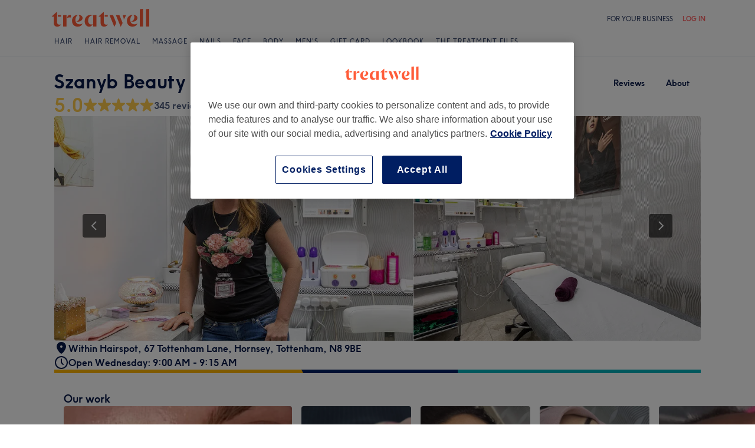

--- FILE ---
content_type: text/javascript; charset=UTF-8
request_url: https://www.treatwell.co.uk/nmp/asset/vendors~BrowsePage~HomePage~NearMePage~QuestionPage~TreatmentPage~TreatmentTypePage~VenuePage~VenueTypePage-50677d.js
body_size: 16942
content:
(window.webpackJsonp=window.webpackJsonp||[]).push([[0],{1091:function(e,t,r){"use strict";r.d(t,"a",(function(){return p}));var n=r(1),a=r(0),o=r(4),c={image:"LazyImage-module_image__1XBWH",loaded:"LazyImage-module_loaded__woKr7"};function i(e,t){var r=Object.keys(e);if(Object.getOwnPropertySymbols){var n=Object.getOwnPropertySymbols(e);t&&(n=n.filter((function(t){return Object.getOwnPropertyDescriptor(e,t).enumerable}))),r.push.apply(r,n)}return r}function l(e,t,r){return t in e?Object.defineProperty(e,t,{value:r,enumerable:!0,configurable:!0,writable:!0}):e[t]=r,e}function u(e,t){return function(e){if(Array.isArray(e))return e}(e)||function(e,t){if("undefined"==typeof Symbol||!(Symbol.iterator in Object(e)))return;var r=[],n=!0,a=!1,o=void 0;try{for(var c,i=e[Symbol.iterator]();!(n=(c=i.next()).done)&&(r.push(c.value),!t||r.length!==t);n=!0);}catch(l){a=!0,o=l}finally{try{n||null==i.return||i.return()}finally{if(a)throw o}}return r}(e,t)||function(e,t){if(!e)return;if("string"==typeof e)return s(e,t);var r=Object.prototype.toString.call(e).slice(8,-1);"Object"===r&&e.constructor&&(r=e.constructor.name);if("Map"===r||"Set"===r)return Array.from(e);if("Arguments"===r||/^(?:Ui|I)nt(?:8|16|32)(?:Clamped)?Array$/.test(r))return s(e,t)}(e,t)||function(){throw new TypeError("Invalid attempt to destructure non-iterable instance.\nIn order to be iterable, non-array objects must have a [Symbol.iterator]() method.")}()}function s(e,t){(null==t||t>e.length)&&(t=e.length);for(var r=0,n=new Array(t);r<t;r++)n[r]=e[r];return n}function f(e,t){if(null==e)return{};var r,n,a=function(e,t){if(null==e)return{};var r,n,a={},o=Object.keys(e);for(n=0;n<o.length;n++)r=o[n],t.indexOf(r)>=0||(a[r]=e[r]);return a}(e,t);if(Object.getOwnPropertySymbols){var o=Object.getOwnPropertySymbols(e);for(n=0;n<o.length;n++)r=o[n],t.indexOf(r)>=0||Object.prototype.propertyIsEnumerable.call(e,r)&&(a[r]=e[r])}return a}function p(e){var t,r,s=e.rootMargin,p=void 0===s?"50px":s,b=e.scrollMargin,v=e.threshold,y=e.src,O=e.srcSet,h=e.className,d=f(e,["rootMargin","scrollMargin","threshold","src","srcSet","className"]),g=a.useRef(void 0),m=a.useRef(new Map),j=a.useRef(null),w=u(a.useState(!1),2),P=w[0],z=w[1],_=u(a.useState(!1),2),x=_[0],S=_[1];function M(e){e.forEach((function(e){var t,r=e.target;if(m.current&&m.current.has(r)){var n=m.current.get(r);n&&(e.isIntersecting||e.intersectionRatio>0)&&(null===(t=g.current)||void 0===t||t.unobserve(e.target),m.current.delete(r),n())}}))}function A(){S(!0)}return t=j,r=function(){z(!0)},a.useEffect((function(){var e,n=t.current;if(n){var a=(void 0===g.current&&(g.current=new IntersectionObserver(M,{rootMargin:p,scrollMargin:b,threshold:v})),g);m.current.set(n,r),null===(e=a.current)||void 0===e||e.observe(n)}return function(){var e;n&&(m.current.delete(n),null===(e=g.current)||void 0===e||e.unobserve(n))}}),[r,t]),a.useEffect((function(){var e=j.current;return e&&e.addEventListener("load",A),function(){e&&e.removeEventListener("load",A)}}),[]),n.a.jsx("img",function(e){for(var t=1;t<arguments.length;t++){var r=null!=arguments[t]?arguments[t]:{};t%2?i(Object(r),!0).forEach((function(t){l(e,t,r[t])})):Object.getOwnPropertyDescriptors?Object.defineProperties(e,Object.getOwnPropertyDescriptors(r)):i(Object(r)).forEach((function(t){Object.defineProperty(e,t,Object.getOwnPropertyDescriptor(r,t))}))}return e}({ref:j,src:P?y:void 0,srcSet:P?O:void 0,className:Object(o.a)(h,c.image,l({},c.loaded,x))},d))}},1417:function(e,t,r){"use strict";r.d(t,"a",(function(){return i}));var n=r(1),a=r(4),o=r(43),c={root:"Chip-module_root__mM_YY",primary:"Chip-module_primary__1aOwp",outlined:"Chip-module_outlined__2zM3c",filled:"Chip-module_filled__ouvkT",success:"Chip-module_success__xgbX6",info:"Chip-module_info__32q3G",default:"Chip-module_default__2FsOy",pilled:"Chip-module_pilled__35oPO",rounded:"Chip-module_rounded__DpCE2"},i=function(e){var t=e.text,r=e.className,i=e.textStyle,l=void 0===i?"caption":i,u=e.color,s=void 0===u?"default":u,f=e.variant,p=void 0===f?"outlined":f,b=e.style,v=void 0===b?"pilled":b;return n.a.jsx("div",{className:Object(a.a)(c.root,c[s],c[p],c[v],r),children:n.a.jsx(o.a,{type:l,children:t})})}},153:function(e,t,r){"use strict";r.d(t,"a",(function(){return s}));var n=r(1),a=r(27);function o(e,t){var r=Object.keys(e);if(Object.getOwnPropertySymbols){var n=Object.getOwnPropertySymbols(e);t&&(n=n.filter((function(t){return Object.getOwnPropertyDescriptor(e,t).enumerable}))),r.push.apply(r,n)}return r}function c(e){for(var t=1;t<arguments.length;t++){var r=null!=arguments[t]?arguments[t]:{};t%2?o(Object(r),!0).forEach((function(t){i(e,t,r[t])})):Object.getOwnPropertyDescriptors?Object.defineProperties(e,Object.getOwnPropertyDescriptors(r)):o(Object(r)).forEach((function(t){Object.defineProperty(e,t,Object.getOwnPropertyDescriptor(r,t))}))}return e}function i(e,t,r){return t in e?Object.defineProperty(e,t,{value:r,enumerable:!0,configurable:!0,writable:!0}):e[t]=r,e}function l(e,t){if(null==e)return{};var r,n,a=function(e,t){if(null==e)return{};var r,n,a={},o=Object.keys(e);for(n=0;n<o.length;n++)r=o[n],t.indexOf(r)>=0||(a[r]=e[r]);return a}(e,t);if(Object.getOwnPropertySymbols){var o=Object.getOwnPropertySymbols(e);for(n=0;n<o.length;n++)r=o[n],t.indexOf(r)>=0||Object.prototype.propertyIsEnumerable.call(e,r)&&(a[r]=e[r])}return a}var u={16:["M7.5 11a2.5 2.5 0 010 5 2.5 2.5 0 010-5zm0 2a.5.5 0 100 1 .5.5 0 000-1zM10.106.553l1.788.894-2.575 5.15 5.251-2.5.86 1.806-7.5 3.571a26.457 26.457 0 01-1.762.746c-.355.135-.7.257-1.032.363C4.296 10.849 3.584 11 3 11v-.05A2.501 2.501 0 010 8.5a2.5 2.5 0 015 0l-.002.02a24.695 24.695 0 001.401-.551L10.106.553zM2.5 8a.5.5 0 100 1 .5.5 0 000-1z"],24:["M11 16a3 3 0 110 6 3 3 0 010-6zm0 2a1 1 0 100 2 1 1 0 000-2zm4.106-15.447l1.788.894-3.658 7.316 7.317-3.657.894 1.788-10 5a34.665 34.665 0 01-2.326 1.034c-.468.188-.924.357-1.36.502-.985.328-1.831.527-2.533.564L5 16a3 3 0 112.992-2.777l.387-.151a32.69 32.69 0 001.88-.824l4.847-9.695zM5 12a1 1 0 100 2 1 1 0 000-2z"]},s=function(e){var t=e.size,r=e.className,o=l(e,["size","className"]),i=u[t].map((function(e,t){return n.a.jsx("path",{d:e,fillRule:"evenodd"},String(t))}));return n.a.jsx(a.a,c(c({as:"svg",height:t,width:t,viewBox:"0 0 ".concat(t," ").concat(t),className:r,xmlns:"http://www.w3.org/2000/svg","aria-hidden":"true",preserveAspectRatio:"xMidYMid meet",fill:"currentColor"},o),{},{children:i}))};s.displayName="IconHair"},162:function(e,t,r){"use strict";r.d(t,"a",(function(){return s}));var n=r(1),a=r(27);function o(e,t){var r=Object.keys(e);if(Object.getOwnPropertySymbols){var n=Object.getOwnPropertySymbols(e);t&&(n=n.filter((function(t){return Object.getOwnPropertyDescriptor(e,t).enumerable}))),r.push.apply(r,n)}return r}function c(e){for(var t=1;t<arguments.length;t++){var r=null!=arguments[t]?arguments[t]:{};t%2?o(Object(r),!0).forEach((function(t){i(e,t,r[t])})):Object.getOwnPropertyDescriptors?Object.defineProperties(e,Object.getOwnPropertyDescriptors(r)):o(Object(r)).forEach((function(t){Object.defineProperty(e,t,Object.getOwnPropertyDescriptor(r,t))}))}return e}function i(e,t,r){return t in e?Object.defineProperty(e,t,{value:r,enumerable:!0,configurable:!0,writable:!0}):e[t]=r,e}function l(e,t){if(null==e)return{};var r,n,a=function(e,t){if(null==e)return{};var r,n,a={},o=Object.keys(e);for(n=0;n<o.length;n++)r=o[n],t.indexOf(r)>=0||(a[r]=e[r]);return a}(e,t);if(Object.getOwnPropertySymbols){var o=Object.getOwnPropertySymbols(e);for(n=0;n<o.length;n++)r=o[n],t.indexOf(r)>=0||Object.prototype.propertyIsEnumerable.call(e,r)&&(a[r]=e[r])}return a}var u={16:["M11.402.568l1.7 3.55a2.701 2.701 0 01-.887 3.38l.002.012c.092.625.282 1.23.563 1.794l.147.278c.363.644.542 1.509.57 2.611l.003.307v1h-1.586c-.576 0-1.131.206-1.566.577l-.14.13-.559.558c-.47.47-1.109.735-1.774.735a2.377 2.377 0 01-1.661-.677l-.128-.135-.464-.53a1.928 1.928 0 00-1.267-.65l-.184-.008H2.5v-1c0-1.146.148-2.053.478-2.737l.095-.18a6 6 0 00.656-1.762l.054-.31.009-.064a2.721 2.721 0 01-.963-3.024l.056-.154.064-.15L4.593.578l1.814.842-.569 1.224 1.56 1.142c.225.164.44.341.642.53.2-.189.414-.366.638-.53l1.517-1.11-.597-1.245 1.804-.864zM8.038 7.347l-.018.016a3.147 3.147 0 01-2.313.765l-.086.396a8 8 0 01-.806 2.041c-.107.19-.19.469-.245.836l-.016.118.067.007c.89.102 1.722.507 2.353 1.15l.154.165.463.53a.377.377 0 00.284.129.509.509 0 00.299-.097l.06-.052.559-.558a4.414 4.414 0 012.427-1.238l.226-.031-.016-.123a2.827 2.827 0 00-.193-.734l-.052-.102a8 8 0 01-.806-2.041l-.084-.391a3.147 3.147 0 01-2.257-.786zM6.218 5.4l-1.239-.906-.216.466a.72.72 0 00.34.951l.09.037.407.132c.398.13.83.03 1.13-.247-.161-.158-.332-.3-.512-.433zm4.856-.889l-1.215.89c-.18.131-.351.274-.511.429.268.251.641.357 1.002.283l.127-.033.406-.132a.7.7 0 00.45-.882l-.035-.086-.224-.469z"],24:["M16.936.649l2.084 5.556a3.44 3.44 0 01-2.053 4.444l-.18.059-.13.039A5.144 5.144 0 0112 9.863a5.143 5.143 0 01-3.21 1.1l-.302 1.208a8 8 0 01-1.395 2.905l-.226.283c-.417.5-.696 1.305-.81 2.421l-.02.223.127.004A6.12 6.12 0 0110 19.596l.207.197.914.914a1 1 0 00.576.284l.131.009h.344a1 1 0 00.608-.206l.099-.087.914-.914a6.121 6.121 0 014.043-1.786l.126-.004-.02-.223c-.103-1.023-.346-1.786-.708-2.29l-.101-.131a8 8 0 01-1.387-2.419c.4-.03.798-.096 1.192-.196l.295-.082.129-.039.214-.068.145-.053c.194.477.45.926.76 1.338l.187.236c.86 1.03 1.284 2.553 1.328 4.564L20 19v1h-1.879a4.121 4.121 0 00-2.744 1.047l-.17.16-.914.914a3 3 0 01-1.923.873l-.198.006h-.344a3 3 0 01-1.976-.743l-.145-.136-.914-.914a4.122 4.122 0 00-2.68-1.2L5.878 20H4v-1c0-2.068.377-3.65 1.185-4.737l.147-.187a6 6 0 001.135-2.1l.08-.29.28-1.12a3.44 3.44 0 01-1.92-4.142l.034-.11.04-.109L7.063.649l1.872.702-.944 2.518 1.128.846a35.822 35.822 0 012.881 2.407 35.198 35.198 0 012.302-1.965l.728-.555.976-.733-.943-2.518L16.936.65zM7.92 6.315l-.66-.495-.407 1.087a1.44 1.44 0 00.804 1.839l.13.046.13.039a3.144 3.144 0 002.594-.361 33.437 33.437 0 00-2.59-2.155zm8.819-.495l-.66.495c-.898.674-1.763 1.393-2.59 2.153.705.452 1.57.606 2.398.415l.196-.052.13-.039A1.44 1.44 0 0017.178 7l-.03-.092-.409-1.087z"]},s=function(e){var t=e.size,r=e.className,o=l(e,["size","className"]),i=u[t].map((function(e,t){return n.a.jsx("path",{d:e,fillRule:"evenodd"},String(t))}));return n.a.jsx(a.a,c(c({as:"svg",height:t,width:t,viewBox:"0 0 ".concat(t," ").concat(t),className:r,xmlns:"http://www.w3.org/2000/svg","aria-hidden":"true",preserveAspectRatio:"xMidYMid meet",fill:"currentColor"},o),{},{children:i}))};s.displayName="IconBody"},163:function(e,t,r){"use strict";r.d(t,"a",(function(){return s}));var n=r(1),a=r(27);function o(e,t){var r=Object.keys(e);if(Object.getOwnPropertySymbols){var n=Object.getOwnPropertySymbols(e);t&&(n=n.filter((function(t){return Object.getOwnPropertyDescriptor(e,t).enumerable}))),r.push.apply(r,n)}return r}function c(e){for(var t=1;t<arguments.length;t++){var r=null!=arguments[t]?arguments[t]:{};t%2?o(Object(r),!0).forEach((function(t){i(e,t,r[t])})):Object.getOwnPropertyDescriptors?Object.defineProperties(e,Object.getOwnPropertyDescriptors(r)):o(Object(r)).forEach((function(t){Object.defineProperty(e,t,Object.getOwnPropertyDescriptor(r,t))}))}return e}function i(e,t,r){return t in e?Object.defineProperty(e,t,{value:r,enumerable:!0,configurable:!0,writable:!0}):e[t]=r,e}function l(e,t){if(null==e)return{};var r,n,a=function(e,t){if(null==e)return{};var r,n,a={},o=Object.keys(e);for(n=0;n<o.length;n++)r=o[n],t.indexOf(r)>=0||(a[r]=e[r]);return a}(e,t);if(Object.getOwnPropertySymbols){var o=Object.getOwnPropertySymbols(e);for(n=0;n<o.length;n++)r=o[n],t.indexOf(r)>=0||Object.prototype.propertyIsEnumerable.call(e,r)&&(a[r]=e[r])}return a}var u={16:["M1 1c2.307 0 3.977.99 4.833 2.904l.095.225.143.356-2.855 7.75a.569.569 0 00.467.761L3.75 13H7a2 2 0 01-1.85 1.995L5 15H3.75a2.568 2.568 0 01-2.464-3.297l.053-.16 2.58-7.004-.005-.013c-.512-.982-1.366-1.473-2.69-1.522L1 3V1zm11.72 4.375l1.56 1.25C13.562 7.525 12.61 8 11.5 8c-1.036 0-1.934-.414-2.634-1.201l-.147-.174 1.562-1.25c.347.434.729.625 1.219.625.436 0 .786-.15 1.102-.489l.117-.136zM11.5 1c1.659 0 3.066.76 4.158 2.205l.161.222-1.638 1.146C13.427 3.496 12.558 3 11.5 3c-.992 0-1.818.436-2.538 1.378l-.143.195-1.638-1.146C8.294 1.837 9.758 1 11.5 1z"],24:["M2 2.5c3.307 0 5.642 1.49 6.829 4.374l.107.275.116.309-3.19 11.163a1 1 0 001.04 1.271l.118-.016 2.075-.415 1.22.488a.823.823 0 001.04-.396.677.677 0 00-.216-.857l-.086-.052-.5-.25.894-1.788.5.25a2.677 2.677 0 011.197 3.591 2.823 2.823 0 01-3.401 1.42l-.171-.061-.668-.268-1.491.3c-.391.077-.792.077-1.181-.002L6 21.78a3 3 0 01-2.104-3.538l.044-.17L6.944 7.554l-.067-.157c-.86-1.888-2.35-2.827-4.612-2.894L2 4.5v-2zm16.912 5.455l1.676 1.09c-1.04 1.602-2.427 2.455-4.088 2.455-1.582 0-2.915-.774-3.937-2.231l-.151-.224 1.676-1.09C14.781 9.02 15.561 9.5 16.5 9.5c.88 0 1.621-.422 2.28-1.352l.132-.193zM16.5 2.5c2.433 0 4.493 1.073 6.114 3.154l.192.255-1.612 1.182C19.909 5.34 18.369 4.5 16.5 4.5c-1.785 0-3.268.765-4.517 2.358l-.177.233-1.612-1.182C11.842 3.66 13.969 2.5 16.5 2.5z"]},s=function(e){var t=e.size,r=e.className,o=l(e,["size","className"]),i=u[t].map((function(e,t){return n.a.jsx("path",{d:e,fillRule:"evenodd"},String(t))}));return n.a.jsx(a.a,c(c({as:"svg",height:t,width:t,viewBox:"0 0 ".concat(t," ").concat(t),className:r,xmlns:"http://www.w3.org/2000/svg","aria-hidden":"true",preserveAspectRatio:"xMidYMid meet",fill:"currentColor"},o),{},{children:i}))};s.displayName="IconFace"},164:function(e,t,r){"use strict";r.d(t,"a",(function(){return s}));var n=r(1),a=r(27);function o(e,t){var r=Object.keys(e);if(Object.getOwnPropertySymbols){var n=Object.getOwnPropertySymbols(e);t&&(n=n.filter((function(t){return Object.getOwnPropertyDescriptor(e,t).enumerable}))),r.push.apply(r,n)}return r}function c(e){for(var t=1;t<arguments.length;t++){var r=null!=arguments[t]?arguments[t]:{};t%2?o(Object(r),!0).forEach((function(t){i(e,t,r[t])})):Object.getOwnPropertyDescriptors?Object.defineProperties(e,Object.getOwnPropertyDescriptors(r)):o(Object(r)).forEach((function(t){Object.defineProperty(e,t,Object.getOwnPropertyDescriptor(r,t))}))}return e}function i(e,t,r){return t in e?Object.defineProperty(e,t,{value:r,enumerable:!0,configurable:!0,writable:!0}):e[t]=r,e}function l(e,t){if(null==e)return{};var r,n,a=function(e,t){if(null==e)return{};var r,n,a={},o=Object.keys(e);for(n=0;n<o.length;n++)r=o[n],t.indexOf(r)>=0||(a[r]=e[r]);return a}(e,t);if(Object.getOwnPropertySymbols){var o=Object.getOwnPropertySymbols(e);for(n=0;n<o.length;n++)r=o[n],t.indexOf(r)>=0||Object.prototype.propertyIsEnumerable.call(e,r)&&(a[r]=e[r])}return a}var u={16:["M12.743 8.3l2.082 2.915a2.951 2.951 0 01-.314 3.803 2.5 2.5 0 01-3.536 0 2.951 2.951 0 01-.315-3.803L12.743 8.3zM14 2a2.829 2.829 0 010 4l-8 8a2.828 2.828 0 11-4-4l8-8a2.828 2.828 0 014 0zm-1.258 9.74l-.454.638a.951.951 0 00.101 1.225.5.5 0 00.707 0 .951.951 0 00.168-1.119l-.066-.106-.456-.638zM8 6.828l-4.586 4.586a.828.828 0 001.087 1.246l.085-.074L8 9.172V6.828zm3.5-3.488l-.086.074L10 4.828v2.344l2.586-2.586a.828.828 0 00-1.087-1.246z"],24:["M21.5 2.5a3.536 3.536 0 010 5l-14 14a3.536 3.536 0 01-5-5l14-14a3.536 3.536 0 015 0zM19 11.343l2.749 4.14a3.901 3.901 0 01-.492 4.917 3.192 3.192 0 01-4.514 0 3.901 3.901 0 01-.492-4.916L19 11.344zm-6-2.516l-9.086 9.087a1.536 1.536 0 002.069 2.266l.103-.094 6.913-6.914V8.826zm6 6.132l-1.082 1.63c-.5.755-.4 1.757.24 2.397.465.465 1.22.465 1.685 0a1.901 1.901 0 00.322-2.26l-.083-.136L19 14.96zm-.983-11.14l-.103.095L15 6.827v4.345l5.087-5.086a1.535 1.535 0 00-2.069-2.266z"]},s=function(e){var t=e.size,r=e.className,o=l(e,["size","className"]),i=u[t].map((function(e,t){return n.a.jsx("path",{d:e,fillRule:"evenodd"},String(t))}));return n.a.jsx(a.a,c(c({as:"svg",height:t,width:t,viewBox:"0 0 ".concat(t," ").concat(t),className:r,xmlns:"http://www.w3.org/2000/svg","aria-hidden":"true",preserveAspectRatio:"xMidYMid meet",fill:"currentColor"},o),{},{children:i}))};s.displayName="IconHairRemoval"},165:function(e,t,r){"use strict";r.d(t,"a",(function(){return s}));var n=r(1),a=r(27);function o(e,t){var r=Object.keys(e);if(Object.getOwnPropertySymbols){var n=Object.getOwnPropertySymbols(e);t&&(n=n.filter((function(t){return Object.getOwnPropertyDescriptor(e,t).enumerable}))),r.push.apply(r,n)}return r}function c(e){for(var t=1;t<arguments.length;t++){var r=null!=arguments[t]?arguments[t]:{};t%2?o(Object(r),!0).forEach((function(t){i(e,t,r[t])})):Object.getOwnPropertyDescriptors?Object.defineProperties(e,Object.getOwnPropertyDescriptors(r)):o(Object(r)).forEach((function(t){Object.defineProperty(e,t,Object.getOwnPropertyDescriptor(r,t))}))}return e}function i(e,t,r){return t in e?Object.defineProperty(e,t,{value:r,enumerable:!0,configurable:!0,writable:!0}):e[t]=r,e}function l(e,t){if(null==e)return{};var r,n,a=function(e,t){if(null==e)return{};var r,n,a={},o=Object.keys(e);for(n=0;n<o.length;n++)r=o[n],t.indexOf(r)>=0||(a[r]=e[r]);return a}(e,t);if(Object.getOwnPropertySymbols){var o=Object.getOwnPropertySymbols(e);for(n=0;n<o.length;n++)r=o[n],t.indexOf(r)>=0||Object.prototype.propertyIsEnumerable.call(e,r)&&(a[r]=e[r])}return a}var u={16:["M9 0a1 1 0 01.993.883L10 1v5h1V2a1 1 0 01.883-.993L12 1a1 1 0 01.993.883L13 2v4c.35 0 .687.06 1 .17V4a1 1 0 112 0v9a3 3 0 01-2.824 2.995L13 16h-1v-2h1a1 1 0 00.993-.883L14 13V9a1 1 0 00-.883-.993L13 8H8a1 1 0 00-.993.883L7 9v3.22l-2.958-.592L8.414 16H5.585l-4.124-4.125a1.5 1.5 0 011.211-2.553l.143.021L5 9.78V2a1 1 0 012 0v4.17c.26-.091.536-.148.824-.165L8 6V1a1 1 0 011-1z"],24:["M13.5 0a2.5 2.5 0 012.461 2.06 2.5 2.5 0 013 2 2.5 2.5 0 013.033 2.276L22 6.5V20a4 4 0 01-3.8 3.995L18 24v-2a2 2 0 001.994-1.85L20 20V6.5a.5.5 0 00-.992-.09L19 6.5V12h-2V4.5a.5.5 0 00-.992-.09L16 4.5V12h-2V2.5a.5.5 0 00-.992-.09L13 2.5V12h-2V4.5a.5.5 0 00-.992-.09L10 4.5V17H8.213L5.17 15.098a.778.778 0 00-.962.11.54.54 0 00-.084.655l.053.075L10.966 24H8.35l-5.705-6.774a2.54 2.54 0 01.147-3.433 2.778 2.778 0 013.27-.488l.166.097L8 14.508 8 4.5a2.5 2.5 0 012.336-2.495L10.5 2c.186 0 .367.02.54.059A2.497 2.497 0 0113.5 0z"]},s=function(e){var t=e.size,r=e.className,o=l(e,["size","className"]),i=u[t].map((function(e,t){return n.a.jsx("path",{d:e,fillRule:"evenodd"},String(t))}));return n.a.jsx(a.a,c(c({as:"svg",height:t,width:t,viewBox:"0 0 ".concat(t," ").concat(t),className:r,xmlns:"http://www.w3.org/2000/svg","aria-hidden":"true",preserveAspectRatio:"xMidYMid meet",fill:"currentColor"},o),{},{children:i}))};s.displayName="IconMassage"},166:function(e,t,r){"use strict";r.d(t,"a",(function(){return s}));var n=r(1),a=r(27);function o(e,t){var r=Object.keys(e);if(Object.getOwnPropertySymbols){var n=Object.getOwnPropertySymbols(e);t&&(n=n.filter((function(t){return Object.getOwnPropertyDescriptor(e,t).enumerable}))),r.push.apply(r,n)}return r}function c(e){for(var t=1;t<arguments.length;t++){var r=null!=arguments[t]?arguments[t]:{};t%2?o(Object(r),!0).forEach((function(t){i(e,t,r[t])})):Object.getOwnPropertyDescriptors?Object.defineProperties(e,Object.getOwnPropertyDescriptors(r)):o(Object(r)).forEach((function(t){Object.defineProperty(e,t,Object.getOwnPropertyDescriptor(r,t))}))}return e}function i(e,t,r){return t in e?Object.defineProperty(e,t,{value:r,enumerable:!0,configurable:!0,writable:!0}):e[t]=r,e}function l(e,t){if(null==e)return{};var r,n,a=function(e,t){if(null==e)return{};var r,n,a={},o=Object.keys(e);for(n=0;n<o.length;n++)r=o[n],t.indexOf(r)>=0||(a[r]=e[r]);return a}(e,t);if(Object.getOwnPropertySymbols){var o=Object.getOwnPropertySymbols(e);for(n=0;n<o.length;n++)r=o[n],t.indexOf(r)>=0||Object.prototype.propertyIsEnumerable.call(e,r)&&(a[r]=e[r])}return a}var u={16:["M10.667 1.5A3.833 3.833 0 0114.5 5.333v5.334a3.833 3.833 0 01-3.833 3.833H5.333A3.833 3.833 0 011.5 10.667V5.333A3.833 3.833 0 015.333 1.5h5.334zm-5.334 1A2.833 2.833 0 002.5 5.333v5.334A2.833 2.833 0 005.333 13.5h5.334a2.833 2.833 0 002.833-2.833V5.333A2.833 2.833 0 0010.667 2.5H5.333zm3.934 1a.9.9 0 01.9.9v1.433H11.6a.9.9 0 01.9.9v2.534a.9.9 0 01-.9.9h-1.433V11.6a.9.9 0 01-.9.9H6.733a.9.9 0 01-.9-.9v-1.433H4.4a.9.9 0 01-.9-.9V6.733a.9.9 0 01.9-.9h1.433V4.4a.9.9 0 01.9-.9h2.534zM6.833 5.934a.9.9 0 01-.9.899H4.5v2.334h1.434a.9.9 0 01.899.9V11.5h2.334v-1.434a.9.9 0 01.9-.899H11.5V6.833h-1.434a.9.9 0 01-.899-.9V4.5H6.833v1.434z"],24:["M16 2.25A5.75 5.75 0 0121.75 8v8A5.75 5.75 0 0116 21.75H8A5.75 5.75 0 012.25 16V8A5.75 5.75 0 018 2.25h8zm-8 1.5A4.25 4.25 0 003.75 8v8A4.25 4.25 0 008 20.25h8A4.25 4.25 0 0020.25 16V8A4.25 4.25 0 0016 3.75H8zm5.9 1.5c.746 0 1.35.604 1.35 1.35v2.15h2.15c.746 0 1.35.604 1.35 1.35v3.8a1.35 1.35 0 01-1.35 1.35h-2.15v2.15a1.35 1.35 0 01-1.35 1.35h-3.8a1.35 1.35 0 01-1.35-1.35v-2.15H6.6a1.35 1.35 0 01-1.35-1.35v-3.8c0-.746.604-1.35 1.35-1.35h2.15V6.6c0-.746.604-1.35 1.35-1.35h3.8zM10.25 8.9a1.35 1.35 0 01-1.35 1.35H6.75v3.5H8.9c.746 0 1.35.604 1.35 1.35v2.15h3.5V15.1c0-.746.604-1.35 1.35-1.35h2.15v-3.5H15.1a1.35 1.35 0 01-1.35-1.35V6.75h-3.5V8.9z"]},s=function(e){var t=e.size,r=e.className,o=l(e,["size","className"]),i=u[t].map((function(e,t){return n.a.jsx("path",{d:e,fillRule:"evenodd"},String(t))}));return n.a.jsx(a.a,c(c({as:"svg",height:t,width:t,viewBox:"0 0 ".concat(t," ").concat(t),className:r,xmlns:"http://www.w3.org/2000/svg","aria-hidden":"true",preserveAspectRatio:"xMidYMid meet",fill:"currentColor"},o),{},{children:i}))};s.displayName="IconMedicalDental"},167:function(e,t,r){"use strict";r.d(t,"a",(function(){return s}));var n=r(1),a=r(27);function o(e,t){var r=Object.keys(e);if(Object.getOwnPropertySymbols){var n=Object.getOwnPropertySymbols(e);t&&(n=n.filter((function(t){return Object.getOwnPropertyDescriptor(e,t).enumerable}))),r.push.apply(r,n)}return r}function c(e){for(var t=1;t<arguments.length;t++){var r=null!=arguments[t]?arguments[t]:{};t%2?o(Object(r),!0).forEach((function(t){i(e,t,r[t])})):Object.getOwnPropertyDescriptors?Object.defineProperties(e,Object.getOwnPropertyDescriptors(r)):o(Object(r)).forEach((function(t){Object.defineProperty(e,t,Object.getOwnPropertyDescriptor(r,t))}))}return e}function i(e,t,r){return t in e?Object.defineProperty(e,t,{value:r,enumerable:!0,configurable:!0,writable:!0}):e[t]=r,e}function l(e,t){if(null==e)return{};var r,n,a=function(e,t){if(null==e)return{};var r,n,a={},o=Object.keys(e);for(n=0;n<o.length;n++)r=o[n],t.indexOf(r)>=0||(a[r]=e[r]);return a}(e,t);if(Object.getOwnPropertySymbols){var o=Object.getOwnPropertySymbols(e);for(n=0;n<o.length;n++)r=o[n],t.indexOf(r)>=0||Object.prototype.propertyIsEnumerable.call(e,r)&&(a[r]=e[r])}return a}var u={16:["M3 8v2H2v4h6v-4H7V8h1a2 2 0 012 2v6H0v-6a2 2 0 012-2h1zm10.5-8A2.5 2.5 0 0116 2.5v11a2.5 2.5 0 01-5 0v-11A2.5 2.5 0 0113.5 0zm0 2a.5.5 0 00-.492.41L13 2.5v11a.5.5 0 00.992.09L14 13.5v-11a.5.5 0 00-.5-.5zM6 0a2 2 0 012 2v5H6v6H4V7H2V2a2 2 0 012-2h2zm0 2H4v3h2V2z"],24:["M9 1a2 2 0 012 2v7H9v5.275l.328.103c1.08.334 1.852.51 2.673.582L12 14a1 1 0 00-.883-.993L11 13h-1v-2h1a3 3 0 013 3v9H2v-9a3 3 0 013-3h1v2H5a1 1 0 00-.993.883L4 14l.001.033c.97.069 1.841.25 2.999.598V10H5V3a2 2 0 012-2h2zm10 0a3 3 0 013 3v16a3 3 0 11-6 0V4a3 3 0 013-3zM4 16.04V21h8v-3.033c-.97-.069-1.841-.25-2.998-.598L9 20H7v-3.276l-.328-.102c-1.08-.334-1.85-.51-2.672-.582zM19 3a1 1 0 00-.993.883L18 4v16a1 1 0 001.993.117L20 20V4a1 1 0 00-1-1zM9 3H7v5h2V3z"]},s=function(e){var t=e.size,r=e.className,o=l(e,["size","className"]),i=u[t].map((function(e,t){return n.a.jsx("path",{d:e,fillRule:"evenodd"},String(t))}));return n.a.jsx(a.a,c(c({as:"svg",height:t,width:t,viewBox:"0 0 ".concat(t," ").concat(t),className:r,xmlns:"http://www.w3.org/2000/svg","aria-hidden":"true",preserveAspectRatio:"xMidYMid meet",fill:"currentColor"},o),{},{children:i}))};s.displayName="IconNails"},172:function(e,t,r){"use strict";r.d(t,"a",(function(){return s}));var n=r(1),a=r(27);function o(e,t){var r=Object.keys(e);if(Object.getOwnPropertySymbols){var n=Object.getOwnPropertySymbols(e);t&&(n=n.filter((function(t){return Object.getOwnPropertyDescriptor(e,t).enumerable}))),r.push.apply(r,n)}return r}function c(e){for(var t=1;t<arguments.length;t++){var r=null!=arguments[t]?arguments[t]:{};t%2?o(Object(r),!0).forEach((function(t){i(e,t,r[t])})):Object.getOwnPropertyDescriptors?Object.defineProperties(e,Object.getOwnPropertyDescriptors(r)):o(Object(r)).forEach((function(t){Object.defineProperty(e,t,Object.getOwnPropertyDescriptor(r,t))}))}return e}function i(e,t,r){return t in e?Object.defineProperty(e,t,{value:r,enumerable:!0,configurable:!0,writable:!0}):e[t]=r,e}function l(e,t){if(null==e)return{};var r,n,a=function(e,t){if(null==e)return{};var r,n,a={},o=Object.keys(e);for(n=0;n<o.length;n++)r=o[n],t.indexOf(r)>=0||(a[r]=e[r]);return a}(e,t);if(Object.getOwnPropertySymbols){var o=Object.getOwnPropertySymbols(e);for(n=0;n<o.length;n++)r=o[n],t.indexOf(r)>=0||Object.prototype.propertyIsEnumerable.call(e,r)&&(a[r]=e[r])}return a}var u={16:["M1.115.709a.685.685 0 00-.408.417.612.612 0 00.004.436c.038.116.145.233.91 1.003l.867.872-.057.133a.672.672 0 00.302.865c.154.082.437.079.6-.005.16-.083 1.014-.937 1.097-1.097.084-.163.087-.446.005-.6a.672.672 0 00-.865-.302l-.133.057-.872-.868C1.741.8 1.685.75 1.548.709a.632.632 0 00-.433 0m4.312 2.622c-.071.033-.436.381-1.084 1.033-.822.827-.984 1.003-1.023 1.109a.716.716 0 00.026.514c.07.153 7.019 7.104 7.187 7.189.157.079.42.083.574.01.058-.028.218-.159.354-.29l.248-.24.598.597.597.597-.197.207c-.254.265-.315.383-.315.61 0 .265.124.466.368.595a.697.697 0 00.6-.013c.149-.089 1.843-1.788 1.91-1.916.071-.135.067-.432-.008-.573a.637.637 0 00-.595-.368c-.227 0-.345.061-.61.315l-.207.197-.597-.597-.597-.598.254-.262c.302-.311.358-.424.337-.682a.554.554 0 00-.081-.273c-.038-.058-1.65-1.686-3.584-3.618C7.087 4.381 6.038 3.35 5.968 3.321a.842.842 0 00-.541.01m3.26 4.516l2.967 2.967-.414.413-.414.413-2.973-2.973L4.88 5.694l.406-.407c.224-.224.413-.407.42-.407.008 0 1.349 1.335 2.981 2.967"],24:["M7.853 5.191a1 1 0 011.414 0l10.33 10.332a1 1 0 010 1.414l-.623.623 1.811 1.81.508-.507a1 1 0 011.414 1.414l-1.13 1.13a.987.987 0 01-.17.17l-1.13 1.13a1 1 0 01-1.414-1.414l.507-.508-1.81-1.811-.607.607a1 1 0 01-1.414 0L5.21 9.251a1 1 0 010-1.415l2.644-2.645zm-.524 3.352l8.917 8.917.6-.6.007-.007.008-.01.616-.613L8.56 7.313l-1.23 1.23zm-6.036-7.25a1 1 0 011.414 0l2.456 2.456a.999.999 0 011.304 1.508l-1.21 1.21a1 1 0 01-1.508-1.304L1.293 2.707a1 1 0 010-1.414z"]},s=function(e){var t=e.size,r=e.className,o=l(e,["size","className"]),i=u[t].map((function(e,t){return n.a.jsx("path",{d:e,fillRule:"evenodd"},String(t))}));return n.a.jsx(a.a,c(c({as:"svg",height:t,width:t,viewBox:"0 0 ".concat(t," ").concat(t),className:r,xmlns:"http://www.w3.org/2000/svg","aria-hidden":"true",preserveAspectRatio:"xMidYMid meet",fill:"currentColor"},o),{},{children:i}))};s.displayName="IconSyringe"},173:function(e,t,r){"use strict";r.d(t,"a",(function(){return s}));var n=r(1),a=r(27);function o(e,t){var r=Object.keys(e);if(Object.getOwnPropertySymbols){var n=Object.getOwnPropertySymbols(e);t&&(n=n.filter((function(t){return Object.getOwnPropertyDescriptor(e,t).enumerable}))),r.push.apply(r,n)}return r}function c(e){for(var t=1;t<arguments.length;t++){var r=null!=arguments[t]?arguments[t]:{};t%2?o(Object(r),!0).forEach((function(t){i(e,t,r[t])})):Object.getOwnPropertyDescriptors?Object.defineProperties(e,Object.getOwnPropertyDescriptors(r)):o(Object(r)).forEach((function(t){Object.defineProperty(e,t,Object.getOwnPropertyDescriptor(r,t))}))}return e}function i(e,t,r){return t in e?Object.defineProperty(e,t,{value:r,enumerable:!0,configurable:!0,writable:!0}):e[t]=r,e}function l(e,t){if(null==e)return{};var r,n,a=function(e,t){if(null==e)return{};var r,n,a={},o=Object.keys(e);for(n=0;n<o.length;n++)r=o[n],t.indexOf(r)>=0||(a[r]=e[r]);return a}(e,t);if(Object.getOwnPropertySymbols){var o=Object.getOwnPropertySymbols(e);for(n=0;n<o.length;n++)r=o[n],t.indexOf(r)>=0||Object.prototype.propertyIsEnumerable.call(e,r)&&(a[r]=e[r])}return a}var u={16:["M5.53 9.834a.5.5 0 00-.53.468l-.08 1.309a.5.5 0 00.123.36l2.081 2.36a.5.5 0 00.75-.662l-1.943-2.203L6 10.364a.501.501 0 00-.468-.53zm5.885-6.268a.5.5 0 00-.624.103l-.058.083-.001.001-.003.005-.01.02-.043.074-.155.266c-.13.223-.305.523-.491.833-.187.31-.382.628-.55.887-.083.129-.157.24-.219.327-.03.044-.059.08-.08.107l-.025.03-.01.012c-.136.135-.31.192-.552.174-.256-.018-.556-.12-.86-.271A5.638 5.638 0 016.72 5.56L6.66 5.51l-.015-.012-.003-.003-.063-.046a.5.5 0 00-.758.502l.552 3.51a.502.502 0 00.207.33l2.3 1.617a.499.499 0 00.586-.008l2.667-2a.5.5 0 00-.6-.8L9.159 10.38 7.33 9.096 6.99 6.95c.096.055.197.112.3.163.36.179.792.34 1.232.372.453.033.94-.074 1.33-.464.13-.129.305-.388.468-.64.176-.272.378-.6.567-.915.189-.315.367-.62.498-.845.066-.112.119-.206.156-.271l.044-.075.012-.02.003-.006h.001a.5.5 0 00-.187-.683zm-8.958-1.73a.5.5 0 00-.456.54c.021.246.033.49.042.735.01.242.018.49.034.726.03.466.096.96.31 1.387.127.256.353.487.566.674.222.195.477.38.712.538.237.158.462.293.627.39l.2.112.055.03.016.01.005.002a.5.5 0 00.471-.882l-.002-.002-.012-.006-.049-.027-.182-.103a10.9 10.9 0 01-.572-.355 6.068 6.068 0 01-.61-.46c-.188-.164-.293-.291-.331-.369-.12-.239-.178-.563-.207-1.005-.015-.218-.022-.447-.032-.698-.009-.247-.02-.512-.044-.783a.5.5 0 00-.54-.455zm5.235.087a1.834 1.834 0 10-2.594 2.593 1.834 1.834 0 002.594-2.593zm-1.886.706a.834.834 0 111.178 1.18.834.834 0 01-1.178-1.18z"],24:["M8.297 14.751a.75.75 0 00-.796.701l-.123 1.963a.75.75 0 00.187.543l3.123 3.538a.75.75 0 001.124-.992l-2.916-3.306.102-1.65a.75.75 0 00-.7-.797zm8.825-9.402a.75.75 0 00-1.023.28l-.002.001-.004.007-.017.03-.063.11c-.055.095-.134.234-.232.4-.194.335-.458.784-.737 1.249-.28.466-.571.943-.822 1.331-.126.194-.239.36-.332.491a4.152 4.152 0 01-.155.205c-.008.01-.014.014-.015.016-.204.204-.467.29-.83.264-.384-.028-.832-.18-1.288-.407a8.459 8.459 0 01-1.166-.715 8.967 8.967 0 01-.354-.27l-.093-.075-.022-.02-.004-.004-.094-.068a.75.75 0 00-1.138.753l.83 5.264c.032.2.143.379.308.496l3.449 2.426a.75.75 0 00.882-.013l4-3a.75.75 0 10-.9-1.2l-3.562 2.673-2.746-1.931-.505-3.214c.143.082.292.164.447.241.54.268 1.188.512 1.849.56.68.049 1.41-.113 1.997-.698.192-.193.457-.581.702-.96.264-.408.566-.902.848-1.374.284-.472.551-.928.747-1.266l.237-.405.064-.114.018-.029.004-.008v-.003l.036-.068a.75.75 0 00-.314-.955zM3.686 2.752a.752.752 0 00-.684.813c.032.368.049.733.063 1.101.013.362.026.736.05 1.09.047.699.144 1.438.464 2.08.192.383.53.731.85 1.01.334.294.718.57 1.07.807a17.974 17.974 0 001.239.754l.084.046.023.013.007.004h.002a.75.75 0 00.706-1.322l-.001-.001-.004-.002-.018-.01-.073-.04a14.983 14.983 0 01-1.13-.69 9.1 9.1 0 01-.917-.687c-.28-.246-.438-.437-.496-.553-.18-.359-.266-.845-.31-1.509-.022-.326-.033-.67-.047-1.046a24.286 24.286 0 00-.067-1.174.751.751 0 00-.811-.684zm7.851.132A2.75 2.75 0 107.65 6.773a2.75 2.75 0 003.888-3.889zM8.71 3.944a1.25 1.25 0 111.768 1.768A1.25 1.25 0 018.71 3.945z"]},s=function(e){var t=e.size,r=e.className,o=l(e,["size","className"]),i=u[t].map((function(e,t){return n.a.jsx("path",{d:e,fillRule:"evenodd"},String(t))}));return n.a.jsx(a.a,c(c({as:"svg",height:t,width:t,viewBox:"0 0 ".concat(t," ").concat(t),className:r,xmlns:"http://www.w3.org/2000/svg","aria-hidden":"true",preserveAspectRatio:"xMidYMid meet",fill:"currentColor"},o),{},{children:i}))};s.displayName="IconDance"},174:function(e,t,r){"use strict";r.d(t,"a",(function(){return s}));var n=r(1),a=r(27);function o(e,t){var r=Object.keys(e);if(Object.getOwnPropertySymbols){var n=Object.getOwnPropertySymbols(e);t&&(n=n.filter((function(t){return Object.getOwnPropertyDescriptor(e,t).enumerable}))),r.push.apply(r,n)}return r}function c(e){for(var t=1;t<arguments.length;t++){var r=null!=arguments[t]?arguments[t]:{};t%2?o(Object(r),!0).forEach((function(t){i(e,t,r[t])})):Object.getOwnPropertyDescriptors?Object.defineProperties(e,Object.getOwnPropertyDescriptors(r)):o(Object(r)).forEach((function(t){Object.defineProperty(e,t,Object.getOwnPropertyDescriptor(r,t))}))}return e}function i(e,t,r){return t in e?Object.defineProperty(e,t,{value:r,enumerable:!0,configurable:!0,writable:!0}):e[t]=r,e}function l(e,t){if(null==e)return{};var r,n,a=function(e,t){if(null==e)return{};var r,n,a={},o=Object.keys(e);for(n=0;n<o.length;n++)r=o[n],t.indexOf(r)>=0||(a[r]=e[r]);return a}(e,t);if(Object.getOwnPropertySymbols){var o=Object.getOwnPropertySymbols(e);for(n=0;n<o.length;n++)r=o[n],t.indexOf(r)>=0||Object.prototype.propertyIsEnumerable.call(e,r)&&(a[r]=e[r])}return a}var u={16:["M6.182 3.775a.5.5 0 01.645-.046l1.877 1.38.007.005.01.007c.012.01.022.022.033.032l.031.029 1.78 2.035h2.254a.5.5 0 010 1h-2.48a.502.502 0 01-.377-.171L8.426 6.29 6.873 8.231l2.44 2.44a.5.5 0 01.102.561l-1.378 3.033a.5.5 0 01-.911-.414l1.235-2.717L5.85 8.622a.5.5 0 01-.037-.666l1.88-2.35-1.117-.82-1.953 1.91a.5.5 0 01-.7-.716l2.259-2.205zm-.532 6.283a.5.5 0 01.555.832l-.827.551a.503.503 0 01-.277.084H2.896a.5.5 0 010-1h2.053l.701-.467zM10 1.5a1.834 1.834 0 110 3.668A1.834 1.834 0 0110 1.5zm0 1a.833.833 0 100 1.667.833.833 0 000-1.667z"],24:["M9.378 5.577a.75.75 0 01.863.018l2.816 2.067.008.007.016.012.02.017.028.025.019.018.03.031 2.67 3.053h3.382a.75.75 0 010 1.5h-3.722a.75.75 0 01-.565-.256l-2.305-2.634-2.328 2.91 3.66 3.662a.75.75 0 01.153.84l-2.068 4.55a.75.75 0 01-1.365-.622l1.85-4.075-3.767-3.766a.751.751 0 01-.055-1l2.82-3.525L9.864 7.18l-2.93 2.864a.75.75 0 01-1.05-1.073l3.388-3.308.105-.086zm-.902 9.509a.75.75 0 01.832 1.248l-1.24.827a.751.751 0 01-.417.126H4.343a.75.75 0 010-1.5h3.08l1.053-.701zM15 2.25a2.75 2.75 0 110 5.5 2.75 2.75 0 010-5.5zm0 1.5a1.25 1.25 0 100 2.5 1.25 1.25 0 000-2.5z"]},s=function(e){var t=e.size,r=e.className,o=l(e,["size","className"]),i=u[t].map((function(e,t){return n.a.jsx("path",{d:e,fillRule:"evenodd"},String(t))}));return n.a.jsx(a.a,c(c({as:"svg",height:t,width:t,viewBox:"0 0 ".concat(t," ").concat(t),className:r,xmlns:"http://www.w3.org/2000/svg","aria-hidden":"true",preserveAspectRatio:"xMidYMid meet",fill:"currentColor"},o),{},{children:i}))};s.displayName="IconFitness"},175:function(e,t,r){"use strict";r.d(t,"a",(function(){return s}));var n=r(1),a=r(27);function o(e,t){var r=Object.keys(e);if(Object.getOwnPropertySymbols){var n=Object.getOwnPropertySymbols(e);t&&(n=n.filter((function(t){return Object.getOwnPropertyDescriptor(e,t).enumerable}))),r.push.apply(r,n)}return r}function c(e){for(var t=1;t<arguments.length;t++){var r=null!=arguments[t]?arguments[t]:{};t%2?o(Object(r),!0).forEach((function(t){i(e,t,r[t])})):Object.getOwnPropertyDescriptors?Object.defineProperties(e,Object.getOwnPropertyDescriptors(r)):o(Object(r)).forEach((function(t){Object.defineProperty(e,t,Object.getOwnPropertyDescriptor(r,t))}))}return e}function i(e,t,r){return t in e?Object.defineProperty(e,t,{value:r,enumerable:!0,configurable:!0,writable:!0}):e[t]=r,e}function l(e,t){if(null==e)return{};var r,n,a=function(e,t){if(null==e)return{};var r,n,a={},o=Object.keys(e);for(n=0;n<o.length;n++)r=o[n],t.indexOf(r)>=0||(a[r]=e[r]);return a}(e,t);if(Object.getOwnPropertySymbols){var o=Object.getOwnPropertySymbols(e);for(n=0;n<o.length;n++)r=o[n],t.indexOf(r)>=0||Object.prototype.propertyIsEnumerable.call(e,r)&&(a[r]=e[r])}return a}var u={16:["M9.503 9.55a.5.5 0 01.665.242l.47 1.015c.056.015.121.031.192.052.255.076.601.193.952.356.346.16.724.38 1.021.668.3.291.554.69.554 1.195 0 .343-.11.63-.293.852a1.476 1.476 0 01-.59.419 2.16 2.16 0 01-.681.149l-.052.002h-.017l-.006.001H8.666a.503.503 0 01-.243-.063l-1.257-.7-1.256.699a.502.502 0 01-.244.063H4.283l-.006-.001H4.26a1.653 1.653 0 01-.218-.019 2.164 2.164 0 01-.513-.132 1.475 1.475 0 01-.592-.42 1.308 1.308 0 01-.293-.85c0-.505.253-.905.554-1.196.297-.289.675-.507 1.021-.668.35-.163.697-.28.952-.356l.19-.052.473-1.015a.5.5 0 01.907.422l-.573 1.23a.5.5 0 01-.348.278h-.004l-.018.005-.073.017a6.478 6.478 0 00-1.085.378c-.296.138-.562.3-.746.479-.181.176-.25.333-.25.477 0 .118.034.178.065.215a.483.483 0 00.194.129 1.16 1.16 0 00.363.078h.022l.003.001h1.247l1.368-.76 1.827-1.162a.5.5 0 01.537.843l-1.127.716.655.364h2.913l.003-.001h.022a1.356 1.356 0 00.363-.078.486.486 0 00.194-.129c.031-.037.065-.097.065-.215 0-.144-.068-.301-.25-.477-.184-.18-.45-.341-.746-.479a6.059 6.059 0 00-1.176-.4h-.003a.5.5 0 01-.35-.279l-.572-1.23a.5.5 0 01.243-.663zM8.206 5.5a3.31 3.31 0 011.69.458c.898.528 1.778 1.597 2.245 3.66.362.116.788.23 1.157.322a30.16 30.16 0 00.746.175l.045.01.012.003h.003a.5.5 0 01-.11.99l-.1-.012h-.005l-.012-.004-.048-.01a29.333 29.333 0 01-.772-.182 17.045 17.045 0 01-1.512-.437.502.502 0 01-.322-.373c-.409-2.052-1.202-2.909-1.834-3.28-.648-.38-1.219-.315-1.39-.315-.17 0-.741-.065-1.39.315-.63.371-1.425 1.228-1.833 3.28a.501.501 0 01-.322.373c-.454.162-1.045.321-1.512.437a33.4 33.4 0 01-.772.182l-.047.01-.013.003h-.004l-.001.001a.501.501 0 01-.21-.977l.003-.001.012-.003.045-.01.17-.038c.144-.033.347-.08.576-.137.368-.091.794-.206 1.156-.322.467-2.063 1.348-3.132 2.247-3.66a3.309 3.309 0 011.833-.455h.046L8 5.506l.016-.001.046-.001c.037-.001.086-.003.144-.003zM8 1.5a1.834 1.834 0 110 3.668A1.834 1.834 0 018 1.5zm0 1a.833.833 0 100 1.667A.833.833 0 008 2.5z"],24:["M14.256 14.323a.75.75 0 01.996.364l.706 1.523c.084.023.18.047.286.078.383.114.904.29 1.43.534.519.242 1.084.57 1.53 1.002.451.437.832 1.035.832 1.792 0 .515-.166.946-.44 1.279-.265.32-.599.51-.887.628a3.238 3.238 0 01-1.02.223c-.032.002-.058.004-.078.004H13a.75.75 0 01-.365-.094l-1.885-1.048-1.885 1.048a.752.752 0 01-.364.094H6.389c-.02 0-.045-.002-.077-.004a3.373 3.373 0 01-1.021-.223 2.212 2.212 0 01-.887-.628 1.964 1.964 0 01-.44-1.279c0-.757.38-1.355.83-1.792.447-.433 1.014-.76 1.533-1.002.526-.244 1.045-.42 1.429-.534.104-.031.2-.055.285-.078l.708-1.523a.75.75 0 011.36.633l-.857 1.845a.75.75 0 01-.525.417v.001l-.005.001-.026.006a7.882 7.882 0 00-.514.137c-.34.1-.784.252-1.222.456-.445.207-.844.449-1.12.717-.273.265-.375.5-.375.716 0 .177.049.266.095.323a.727.727 0 00.292.193 1.75 1.75 0 00.546.117l.031.001h1.878l2.05-1.14 2.74-1.743a.75.75 0 01.806 1.266l-1.689 1.073.98.544h4.376l.031-.001a1.878 1.878 0 00.546-.117.726.726 0 00.292-.194c.046-.056.097-.145.097-.322 0-.217-.103-.451-.375-.716-.277-.268-.675-.51-1.12-.717a9.113 9.113 0 00-1.737-.593l-.026-.006-.006-.001-.084-.023a.752.752 0 01-.44-.395l-.857-1.845a.751.751 0 01.365-.997zM12.309 8.25a4.962 4.962 0 012.534.687c1.35.791 2.669 2.395 3.37 5.49a28.8 28.8 0 001.735.483 46.433 46.433 0 001.12.263l.067.015.017.003.005.001v.001a.75.75 0 01-.24 1.479l-.076-.013h-.006l-.02-.006-.072-.015a41.13 41.13 0 01-1.156-.272c-.7-.174-1.588-.412-2.269-.656a.752.752 0 01-.482-.56c-.613-3.078-1.804-4.363-2.751-4.92-.973-.57-1.83-.473-2.085-.473-.257 0-1.113-.097-2.085.473-.947.557-2.138 1.842-2.751 4.92a.751.751 0 01-.483.56c-.68.244-1.568.482-2.268.656a47.616 47.616 0 01-1.156.272l-.073.015-.02.005-.004.001h-.002a.75.75 0 01-.316-1.466l.005-.002.017-.003.068-.015.255-.058c.218-.05.522-.12.864-.205.554-.137 1.192-.31 1.735-.483.7-3.095 2.021-4.699 3.37-5.49a4.962 4.962 0 012.75-.683l.07.003h.048l.069-.003c.056-.002.13-.004.216-.004zm-.31-6a2.75 2.75 0 110 5.5 2.75 2.75 0 010-5.5zm0 1.5A1.25 1.25 0 1012 6.25a1.25 1.25 0 000-2.5z"]},s=function(e){var t=e.size,r=e.className,o=l(e,["size","className"]),i=u[t].map((function(e,t){return n.a.jsx("path",{d:e,fillRule:"evenodd"},String(t))}));return n.a.jsx(a.a,c(c({as:"svg",height:t,width:t,viewBox:"0 0 ".concat(t," ").concat(t),className:r,xmlns:"http://www.w3.org/2000/svg","aria-hidden":"true",preserveAspectRatio:"xMidYMid meet",fill:"currentColor"},o),{},{children:i}))};s.displayName="IconYoga"},176:function(e,t,r){"use strict";r.d(t,"a",(function(){return s}));var n=r(1),a=r(27);function o(e,t){var r=Object.keys(e);if(Object.getOwnPropertySymbols){var n=Object.getOwnPropertySymbols(e);t&&(n=n.filter((function(t){return Object.getOwnPropertyDescriptor(e,t).enumerable}))),r.push.apply(r,n)}return r}function c(e){for(var t=1;t<arguments.length;t++){var r=null!=arguments[t]?arguments[t]:{};t%2?o(Object(r),!0).forEach((function(t){i(e,t,r[t])})):Object.getOwnPropertyDescriptors?Object.defineProperties(e,Object.getOwnPropertyDescriptors(r)):o(Object(r)).forEach((function(t){Object.defineProperty(e,t,Object.getOwnPropertyDescriptor(r,t))}))}return e}function i(e,t,r){return t in e?Object.defineProperty(e,t,{value:r,enumerable:!0,configurable:!0,writable:!0}):e[t]=r,e}function l(e,t){if(null==e)return{};var r,n,a=function(e,t){if(null==e)return{};var r,n,a={},o=Object.keys(e);for(n=0;n<o.length;n++)r=o[n],t.indexOf(r)>=0||(a[r]=e[r]);return a}(e,t);if(Object.getOwnPropertySymbols){var o=Object.getOwnPropertySymbols(e);for(n=0;n<o.length;n++)r=o[n],t.indexOf(r)>=0||Object.prototype.propertyIsEnumerable.call(e,r)&&(a[r]=e[r])}return a}var u={16:["M2.333 5.5a1.5 1.5 0 011.5 1.5v1.88a1.833 1.833 0 011.866.446l.597.597c.344.344.537.81.537 1.296v2.114a.5.5 0 11-1 0v-2.114a.833.833 0 00-.244-.59l-.597-.596a.834.834 0 00-.962-.156l-.076.037.4.4a.5.5 0 01-.708.707l-.572-.573a.817.817 0 01-.056-.063.497.497 0 01-.185-.385V7a.5.5 0 00-1 0v3.459l2.52 2.52a.5.5 0 01-.707.708l-2.55-2.55a.901.901 0 01-.263-.636V7a1.5 1.5 0 011.5-1.5zm11.334 0a1.5 1.5 0 011.5 1.5v3.501a.9.9 0 01-.264.637l-2.55 2.549a.5.5 0 11-.707-.707l2.521-2.521V7a.5.5 0 00-1 0v3a.496.496 0 01-.185.384.82.82 0 01-.056.064l-.572.572a.5.5 0 01-.707-.707l.398-.399-.075-.037a.834.834 0 00-.962.156l-.597.597a.833.833 0 00-.244.589v2.114l-.01.102a.5.5 0 01-.98 0l-.01-.102v-2.114c0-.486.193-.952.537-1.296l.597-.597a1.833 1.833 0 011.866-.446V7a1.5 1.5 0 011.5-1.5zM9.11 2.167a.5.5 0 01.5.5v1.056h1.056a.5.5 0 01.5.5v2.221a.5.5 0 01-.5.5H9.61V8a.5.5 0 01-.5.5H6.89a.5.5 0 01-.5-.5V6.944H5.333a.5.5 0 01-.5-.5V4.223a.5.5 0 01.5-.5h1.056V2.667a.5.5 0 01.5-.5H9.11zM7.39 4.223a.5.5 0 01-.5.5H5.833v1.221h1.056a.5.5 0 01.5.5V7.5H8.61V6.444c0-.275.225-.5.5-.5h1.056V4.723H9.11a.501.501 0 01-.5-.5V3.167H7.39v1.056z"],24:["M3.5 8.25a2.25 2.25 0 012.25 2.25v2.82a2.75 2.75 0 012.8.67l.894.894a2.75 2.75 0 01.806 1.944V20a.75.75 0 01-1.5 0v-3.172c0-.331-.132-.65-.366-.884l-.895-.894a1.25 1.25 0 00-1.443-.235l-.113.057.597.598a.75.75 0 11-1.06 1.06l-.859-.858a1.254 1.254 0 01-.084-.094A.745.745 0 014.25 15v-4.5a.75.75 0 00-1.5 0v5.19l3.78 3.78a.75.75 0 11-1.06 1.06l-3.824-3.824a1.35 1.35 0 01-.396-.954V10.5A2.25 2.25 0 013.5 8.25zm17 0a2.25 2.25 0 012.25 2.25v5.252c0 .358-.142.701-.395.954L18.53 20.53a.75.75 0 11-1.06-1.06l3.78-3.78V10.5a.75.75 0 00-1.5 0V15c0 .233-.11.439-.276.576a1.236 1.236 0 01-.085.096l-.859.858a.75.75 0 11-1.06-1.06l.596-.598-.112-.057a1.251 1.251 0 00-1.443.235l-.895.894a1.251 1.251 0 00-.366.884V20a.75.75 0 01-1.5 0v-3.172c0-.73.29-1.429.806-1.944l.894-.895a2.75 2.75 0 012.8-.669V10.5a2.25 2.25 0 012.25-2.25zm-6.833-5a.75.75 0 01.75.75v1.583H16a.75.75 0 01.75.75v3.334a.75.75 0 01-.75.75h-1.583V12a.75.75 0 01-.75.75h-3.334a.75.75 0 01-.75-.75v-1.583H8a.75.75 0 01-.75-.75V6.333a.75.75 0 01.75-.75h1.583V4a.75.75 0 01.75-.75h3.334zm-2.584 3.083a.75.75 0 01-.75.75H8.75v1.834h1.583a.75.75 0 01.75.75v1.583h1.834V9.667a.75.75 0 01.75-.75h1.583V7.083h-1.583a.75.75 0 01-.75-.75V4.75h-1.834v1.583z"]},s=function(e){var t=e.size,r=e.className,o=l(e,["size","className"]),i=u[t].map((function(e,t){return n.a.jsx("path",{d:e,fillRule:"evenodd"},String(t))}));return n.a.jsx(a.a,c(c({as:"svg",height:t,width:t,viewBox:"0 0 ".concat(t," ").concat(t),className:r,xmlns:"http://www.w3.org/2000/svg","aria-hidden":"true",preserveAspectRatio:"xMidYMid meet",fill:"currentColor"},o),{},{children:i}))};s.displayName="IconHolistic"},177:function(e,t,r){"use strict";r.d(t,"a",(function(){return s}));var n=r(1),a=r(27);function o(e,t){var r=Object.keys(e);if(Object.getOwnPropertySymbols){var n=Object.getOwnPropertySymbols(e);t&&(n=n.filter((function(t){return Object.getOwnPropertyDescriptor(e,t).enumerable}))),r.push.apply(r,n)}return r}function c(e){for(var t=1;t<arguments.length;t++){var r=null!=arguments[t]?arguments[t]:{};t%2?o(Object(r),!0).forEach((function(t){i(e,t,r[t])})):Object.getOwnPropertyDescriptors?Object.defineProperties(e,Object.getOwnPropertyDescriptors(r)):o(Object(r)).forEach((function(t){Object.defineProperty(e,t,Object.getOwnPropertyDescriptor(r,t))}))}return e}function i(e,t,r){return t in e?Object.defineProperty(e,t,{value:r,enumerable:!0,configurable:!0,writable:!0}):e[t]=r,e}function l(e,t){if(null==e)return{};var r,n,a=function(e,t){if(null==e)return{};var r,n,a={},o=Object.keys(e);for(n=0;n<o.length;n++)r=o[n],t.indexOf(r)>=0||(a[r]=e[r]);return a}(e,t);if(Object.getOwnPropertySymbols){var o=Object.getOwnPropertySymbols(e);for(n=0;n<o.length;n++)r=o[n],t.indexOf(r)>=0||Object.prototype.propertyIsEnumerable.call(e,r)&&(a[r]=e[r])}return a}var u={16:["M10.749 11.706a.5.5 0 01.5-.5h3.333a.5.5 0 010 1h-3.333a.5.5 0 01-.5-.5zM1.5 11.334a1.834 1.834 0 012.69-1.62.497.497 0 01-.023-.145c0-1.451.53-2.33 1.287-2.815.715-.458 1.543-.502 2.03-.502h.94l.087.007c.2.036.362.19.403.395.067.334.254.88.592 1.378.336.496.793.903 1.387 1.052.006.001.012.005.02.007l1.243-2.02a.5.5 0 01.852.524l-2.667 4.333a.5.5 0 01-.421.239l-3.915.039a.5.5 0 01-.01-1l3.638-.036.738-1.2c-.763-.272-1.314-.82-1.692-1.377a5.149 5.149 0 01-.642-1.341h-.163L7.03 10.63a.5.5 0 01-.97-.244L6.83 7.3a2.18 2.18 0 00-.838.296c-.417.267-.826.796-.826 1.974a.5.5 0 01-.5.5h-.01c.315.33.51.774.51 1.265a1.834 1.834 0 01-3.667 0zM6.023 4A1.833 1.833 0 119.69 4a1.833 1.833 0 01-3.667 0zm1 0a.834.834 0 101.668 0 .834.834 0 00-1.668 0zM2.5 11.334a.833.833 0 101.667-.001.833.833 0 00-1.667 0z"],24:["M16.123 17.56a.75.75 0 01.75-.75h5a.75.75 0 110 1.5h-5a.75.75 0 01-.75-.75zM2.25 17a2.75 2.75 0 014.031-2.432.75.75 0 01-.027-.138l-.004-.078c0-2.176.795-3.496 1.93-4.223 1.072-.686 2.315-.752 3.046-.752h1.409l.13.012a.75.75 0 01.605.59c.1.501.382 1.322.889 2.069.505.744 1.189 1.354 2.079 1.577l.033.01 1.863-3.028a.75.75 0 111.278.787l-4 6.5a.751.751 0 01-.632.356l-5.872.06a.75.75 0 01-.016-1.5l5.46-.054 1.108-1.802c-1.146-.407-1.975-1.228-2.542-2.064a7.719 7.719 0 01-.962-2.013h-.244l-1.267 5.066a.75.75 0 01-1.455-.363l1.157-4.632c-.432.069-.873.199-1.258.445-.625.4-1.239 1.192-1.239 2.96l-.004.077a.75.75 0 01-.746.672h-.015A2.73 2.73 0 017.75 17a2.75 2.75 0 11-5.5 0zM9.035 6a2.75 2.75 0 115.5 0 2.75 2.75 0 01-5.5 0zm1.5 0a1.25 1.25 0 102.5 0 1.25 1.25 0 00-2.5 0zM3.75 17a1.25 1.25 0 102.5 0 1.25 1.25 0 00-2.5 0z"]},s=function(e){var t=e.size,r=e.className,o=l(e,["size","className"]),i=u[t].map((function(e,t){return n.a.jsx("path",{d:e,fillRule:"evenodd"},String(t))}));return n.a.jsx(a.a,c(c({as:"svg",height:t,width:t,viewBox:"0 0 ".concat(t," ").concat(t),className:r,xmlns:"http://www.w3.org/2000/svg","aria-hidden":"true",preserveAspectRatio:"xMidYMid meet",fill:"currentColor"},o),{},{children:i}))};s.displayName="IconPhysicalTherapy"},178:function(e,t,r){"use strict";r.d(t,"a",(function(){return s}));var n=r(1),a=r(27);function o(e,t){var r=Object.keys(e);if(Object.getOwnPropertySymbols){var n=Object.getOwnPropertySymbols(e);t&&(n=n.filter((function(t){return Object.getOwnPropertyDescriptor(e,t).enumerable}))),r.push.apply(r,n)}return r}function c(e){for(var t=1;t<arguments.length;t++){var r=null!=arguments[t]?arguments[t]:{};t%2?o(Object(r),!0).forEach((function(t){i(e,t,r[t])})):Object.getOwnPropertyDescriptors?Object.defineProperties(e,Object.getOwnPropertyDescriptors(r)):o(Object(r)).forEach((function(t){Object.defineProperty(e,t,Object.getOwnPropertyDescriptor(r,t))}))}return e}function i(e,t,r){return t in e?Object.defineProperty(e,t,{value:r,enumerable:!0,configurable:!0,writable:!0}):e[t]=r,e}function l(e,t){if(null==e)return{};var r,n,a=function(e,t){if(null==e)return{};var r,n,a={},o=Object.keys(e);for(n=0;n<o.length;n++)r=o[n],t.indexOf(r)>=0||(a[r]=e[r]);return a}(e,t);if(Object.getOwnPropertySymbols){var o=Object.getOwnPropertySymbols(e);for(n=0;n<o.length;n++)r=o[n],t.indexOf(r)>=0||Object.prototype.propertyIsEnumerable.call(e,r)&&(a[r]=e[r])}return a}var u={16:["M13.246 1a1 1 0 01.961.725l1.065 3.726A2 2 0 0113.349 8h-9.35L4 13h2v-3h2v3h4v-3h2v3a2 2 0 01-2 2H4a2 2 0 01-2-2V7.891a2 2 0 01-1.272-2.44l1.065-3.726A1 1 0 012.754 1h10.492zm-.755 2H3.508l-.857 3H13.35l-.858-3z"],24:["M17.063 11.565c-.502.282-1.083.435-1.688.435s-1.186-.153-1.688-.435c-.501.282-1.082.435-1.687.435s-1.186-.153-1.688-.435c-.501.282-1.082.435-1.687.435s-1.186-.153-1.688-.435a3.389 3.389 0 01-.936.354L6 19.997h2v-5c0-.55.451-.997.99-.997h4.02c.546 0 .99.453.99.997v5.001l4.006.002L18 13.999 20 14v5.997A2 2 0 0118.006 22H5.994A1.996 1.996 0 014 19.997V11.77C2.835 11.322 2 10.265 2 9c0-.28.042-.556.123-.82l.725-4.354C3.02 2.796 3.956 2 5.001 2h13.998c1.04 0 1.982.803 2.152 1.826l.726 4.354c.081.264.123.54.123.82 0 1.685-1.48 3-3.25 3a3.445 3.445 0 01-1.688-.435zM12 16h-2v3.998h2V16zm7-12H5c-.064 0-.168.088-.179.155l-.737 4.426-.04.16A.73.73 0 004 9c0 .524.535 1 1.25 1 .39 0 .743-.145.978-.382l.71-.714.71.714c.234.237.587.382.977.382s.743-.145.978-.382l.71-.714.71.714c.235.237.587.382.977.382s.742-.145.978-.382l.71-.714.71.714c.235.237.587.382.977.382s.742-.145.978-.382l.71-.714.71.714c.235.237.587.382.977.382.715 0 1.25-.476 1.25-1a.82.82 0 00-.043-.26l-.04-.159-.738-4.426c-.01-.062-.12-.155-.18-.155z"]},s=function(e){var t=e.size,r=e.className,o=l(e,["size","className"]),i=u[t].map((function(e,t){return n.a.jsx("path",{d:e,fillRule:"evenodd"},String(t))}));return n.a.jsx(a.a,c(c({as:"svg",height:t,width:t,viewBox:"0 0 ".concat(t," ").concat(t),className:r,xmlns:"http://www.w3.org/2000/svg","aria-hidden":"true",preserveAspectRatio:"xMidYMid meet",fill:"currentColor"},o),{},{children:i}))};s.displayName="IconVenue"},179:function(e,t,r){"use strict";r.d(t,"a",(function(){return s}));var n=r(1),a=r(27);function o(e,t){var r=Object.keys(e);if(Object.getOwnPropertySymbols){var n=Object.getOwnPropertySymbols(e);t&&(n=n.filter((function(t){return Object.getOwnPropertyDescriptor(e,t).enumerable}))),r.push.apply(r,n)}return r}function c(e){for(var t=1;t<arguments.length;t++){var r=null!=arguments[t]?arguments[t]:{};t%2?o(Object(r),!0).forEach((function(t){i(e,t,r[t])})):Object.getOwnPropertyDescriptors?Object.defineProperties(e,Object.getOwnPropertyDescriptors(r)):o(Object(r)).forEach((function(t){Object.defineProperty(e,t,Object.getOwnPropertyDescriptor(r,t))}))}return e}function i(e,t,r){return t in e?Object.defineProperty(e,t,{value:r,enumerable:!0,configurable:!0,writable:!0}):e[t]=r,e}function l(e,t){if(null==e)return{};var r,n,a=function(e,t){if(null==e)return{};var r,n,a={},o=Object.keys(e);for(n=0;n<o.length;n++)r=o[n],t.indexOf(r)>=0||(a[r]=e[r]);return a}(e,t);if(Object.getOwnPropertySymbols){var o=Object.getOwnPropertySymbols(e);for(n=0;n<o.length;n++)r=o[n],t.indexOf(r)>=0||Object.prototype.propertyIsEnumerable.call(e,r)&&(a[r]=e[r])}return a}var u={16:["M4.767 14.77c-.787.589-1.599-.03-1.308-.997L4.65 9.802 1.44 7.324c-.777-.6-.474-1.61.496-1.61h4.006l1.252-3.993c.302-.965 1.309-.958 1.61 0l1.251 3.994h4.006c.976 0 1.272 1.01.496 1.609l-3.21 2.478 1.192 3.97c.29.968-.52 1.587-1.308.998l-3.233-2.417-3.232 2.417z"]},s=function(e){var t=e.size,r=e.className,o=l(e,["size","className"]),i=u[t].map((function(e,t){return n.a.jsx("path",{d:e,fillRule:"evenodd"},String(t))}));return n.a.jsx(a.a,c(c({as:"svg",height:t,width:t,viewBox:"0 0 ".concat(t," ").concat(t),className:r,xmlns:"http://www.w3.org/2000/svg","aria-hidden":"true",preserveAspectRatio:"xMidYMid meet",fill:"currentColor"},o),{},{children:i}))};s.displayName="IconStarFilled"},180:function(e,t,r){"use strict";r.d(t,"a",(function(){return s}));var n=r(1),a=r(27);function o(e,t){var r=Object.keys(e);if(Object.getOwnPropertySymbols){var n=Object.getOwnPropertySymbols(e);t&&(n=n.filter((function(t){return Object.getOwnPropertyDescriptor(e,t).enumerable}))),r.push.apply(r,n)}return r}function c(e){for(var t=1;t<arguments.length;t++){var r=null!=arguments[t]?arguments[t]:{};t%2?o(Object(r),!0).forEach((function(t){i(e,t,r[t])})):Object.getOwnPropertyDescriptors?Object.defineProperties(e,Object.getOwnPropertyDescriptors(r)):o(Object(r)).forEach((function(t){Object.defineProperty(e,t,Object.getOwnPropertyDescriptor(r,t))}))}return e}function i(e,t,r){return t in e?Object.defineProperty(e,t,{value:r,enumerable:!0,configurable:!0,writable:!0}):e[t]=r,e}function l(e,t){if(null==e)return{};var r,n,a=function(e,t){if(null==e)return{};var r,n,a={},o=Object.keys(e);for(n=0;n<o.length;n++)r=o[n],t.indexOf(r)>=0||(a[r]=e[r]);return a}(e,t);if(Object.getOwnPropertySymbols){var o=Object.getOwnPropertySymbols(e);for(n=0;n<o.length;n++)r=o[n],t.indexOf(r)>=0||Object.prototype.propertyIsEnumerable.call(e,r)&&(a[r]=e[r])}return a}var u={16:["M8 0c3.552 0 6.5 2.948 6.5 6.5 0 3.291-4.213 9.5-6.5 9.5S1.5 9.791 1.5 6.5C1.5 2.948 4.448 0 8 0zm0 2C5.552 2 3.5 4.052 3.5 6.5 3.5 8.814 7.02 14 8 14s4.5-5.186 4.5-7.5C12.5 4.052 10.448 2 8 2zm0 2.6a2 2 0 11.001 3.999A2 2 0 018 4.6z"],24:["M12 2c4.552 0 8 3.448 8 8 0 1.075-.393 2.43-1.017 3.84l-.245.53-.13.266-.273.533-.143.266-.298.53-.312.525C15.78 19.44 13.397 22 12 22c-1.397 0-3.78-2.559-5.582-5.51l-.312-.525-.298-.53a23.393 23.393 0 01-.143-.266l-.273-.533a21.52 21.52 0 01-.13-.266l-.245-.53C4.394 12.43 4 11.074 4 10c0-4.552 3.448-8 8-8zm0 2c-3.448 0-6 2.552-6 6 0 1.567 1.084 4.018 2.759 6.43l.297.417.3.402.302.386.298.366.292.344.282.32.268.29.25.262.118.118.22.21.192.175c.209.18.358.28.422.28.055 0 .172-.073.336-.208l.179-.154.206-.193.113-.11.24-.245.26-.277.136-.149.282-.319.292-.344.298-.366.301-.386.301-.402.297-.417C16.916 14.018 18 11.567 18 10c0-3.448-2.552-6-6-6zm0 4a2 2 0 110 4 2 2 0 010-4z"]},s=function(e){var t=e.size,r=e.className,o=l(e,["size","className"]),i=u[t].map((function(e,t){return n.a.jsx("path",{d:e,fillRule:"evenodd"},String(t))}));return n.a.jsx(a.a,c(c({as:"svg",height:t,width:t,viewBox:"0 0 ".concat(t," ").concat(t),className:r,xmlns:"http://www.w3.org/2000/svg","aria-hidden":"true",preserveAspectRatio:"xMidYMid meet",fill:"currentColor"},o),{},{children:i}))};s.displayName="IconPinOutline"},267:function(e,t,r){"use strict";r.d(t,"a",(function(){return c}));var n=r(1),a=r(827),o=r(877),c=function(e){var t=e.colorPair,r=void 0===t?o.a:t,c=e.size,i=void 0===c?"sm":c,l=e.icon,u=e.className;return n.a.jsx(a.a,{colorPair:r,size:i,className:u,children:l})};c.displayName="IconBadge"},827:function(e,t,r){"use strict";r.d(t,"a",(function(){return f}));var n=r(1),a=r(4),o=r(27),c={badge:"Badge-module_badge__dq1Zm",sm:"Badge-module_sm__1VZ8W",lg:"Badge-module_lg__1vCFV"};function i(e,t){var r=Object.keys(e);if(Object.getOwnPropertySymbols){var n=Object.getOwnPropertySymbols(e);t&&(n=n.filter((function(t){return Object.getOwnPropertyDescriptor(e,t).enumerable}))),r.push.apply(r,n)}return r}function l(e){for(var t=1;t<arguments.length;t++){var r=null!=arguments[t]?arguments[t]:{};t%2?i(Object(r),!0).forEach((function(t){u(e,t,r[t])})):Object.getOwnPropertyDescriptors?Object.defineProperties(e,Object.getOwnPropertyDescriptors(r)):i(Object(r)).forEach((function(t){Object.defineProperty(e,t,Object.getOwnPropertyDescriptor(r,t))}))}return e}function u(e,t,r){return t in e?Object.defineProperty(e,t,{value:r,enumerable:!0,configurable:!0,writable:!0}):e[t]=r,e}function s(e,t){if(null==e)return{};var r,n,a=function(e,t){if(null==e)return{};var r,n,a={},o=Object.keys(e);for(n=0;n<o.length;n++)r=o[n],t.indexOf(r)>=0||(a[r]=e[r]);return a}(e,t);if(Object.getOwnPropertySymbols){var o=Object.getOwnPropertySymbols(e);for(n=0;n<o.length;n++)r=o[n],t.indexOf(r)>=0||Object.prototype.propertyIsEnumerable.call(e,r)&&(a[r]=e[r])}return a}var f=function(e){var t=e.children,r=e.colorPair,i=e.size,u=void 0===i?"sm":i,f=e.className,p=s(e,["children","colorPair","size","className"]),b=Object(a.a)(c.badge,c[u],f),v={"--Badge-color":r.color,"--Badge-backgroundColor":r.backgroundColor};return n.a.jsx(o.a,l(l({"aria-hidden":"true",className:b,style:v},p),{},{children:t}))};f.displayName="Badge"},877:function(e,t,r){"use strict";r.d(t,"a",(function(){return a})),r.d(t,"b",(function(){return o}));var n=r(100),a={color:n.ColorBloomTeal700,backgroundColor:n.ColorBloomTeal100},o={color:n.ColorBloomYellow700,backgroundColor:n.ColorBloomYellow100}},917:function(e,t){e.exports=function(e){return e.webpackPolyfill||(e.deprecate=function(){},e.paths=[],e.children||(e.children=[]),Object.defineProperty(e,"loaded",{enumerable:!0,get:function(){return e.l}}),Object.defineProperty(e,"id",{enumerable:!0,get:function(){return e.i}}),e.webpackPolyfill=1),e}},919:function(e,t,r){"use strict";function n(e,t){var r;if("undefined"==typeof Symbol||null==e[Symbol.iterator]){if(Array.isArray(e)||(r=function(e,t){if(!e)return;if("string"==typeof e)return a(e,t);var r=Object.prototype.toString.call(e).slice(8,-1);"Object"===r&&e.constructor&&(r=e.constructor.name);if("Map"===r||"Set"===r)return Array.from(e);if("Arguments"===r||/^(?:Ui|I)nt(?:8|16|32)(?:Clamped)?Array$/.test(r))return a(e,t)}(e))||t&&e&&"number"==typeof e.length){r&&(e=r);var n=0,o=function(){};return{s:o,n:function(){return n>=e.length?{done:!0}:{done:!1,value:e[n++]}},e:function(e){throw e},f:o}}throw new TypeError("Invalid attempt to iterate non-iterable instance.\nIn order to be iterable, non-array objects must have a [Symbol.iterator]() method.")}var c,i=!0,l=!1;return{s:function(){r=e[Symbol.iterator]()},n:function(){var e=r.next();return i=e.done,e},e:function(e){l=!0,c=e},f:function(){try{i||null==r.return||r.return()}finally{if(l)throw c}}}}function a(e,t){(null==t||t>e.length)&&(t=e.length);for(var r=0,n=new Array(t);r<t;r++)n[r]=e[r];return n}e.exports=function(e,t,r){if(!Number.isFinite(t))throw new TypeError("Expected `wait` to be a finite number");var a,o;r=r||{};var c=[];return function(){var i=this,l=arguments;return new Promise((function(u){var s=r.leading&&!o;clearTimeout(o),o=setTimeout((function(){o=null;var t,s=r.leading?a:e.apply(i,l),f=n(c);try{for(f.s();!(t=f.n()).done;)(u=t.value)(s)}catch(p){f.e(p)}finally{f.f()}c=[]}),t),s?(a=e.apply(i,l),u(a)):c.push(u)}))}}},994:function(e,t,r){(function(e,r){function n(e){return n="function"==typeof Symbol&&"symbol"==typeof Symbol.iterator?function(e){return typeof e}:function(e){return e&&"function"==typeof Symbol&&e.constructor===Symbol&&e!==Symbol.prototype?"symbol":typeof e},n(e)}var a="__lodash_hash_undefined__",o=1,c=2,i=9007199254740991,l="[object Arguments]",u="[object Array]",s="[object AsyncFunction]",f="[object Boolean]",p="[object Date]",b="[object Error]",v="[object Function]",y="[object GeneratorFunction]",O="[object Map]",h="[object Number]",d="[object Null]",g="[object Object]",m="[object Promise]",j="[object Proxy]",w="[object RegExp]",P="[object Set]",z="[object String]",_="[object Symbol]",x="[object Undefined]",S="[object WeakMap]",M="[object ArrayBuffer]",A="[object DataView]",N=/^\[object .+?Constructor\]$/,D=/^(?:0|[1-9]\d*)$/,L={};L["[object Float32Array]"]=L["[object Float64Array]"]=L["[object Int8Array]"]=L["[object Int16Array]"]=L["[object Int32Array]"]=L["[object Uint8Array]"]=L["[object Uint8ClampedArray]"]=L["[object Uint16Array]"]=L["[object Uint32Array]"]=!0,L[l]=L[u]=L[M]=L[f]=L[A]=L[p]=L[b]=L[v]=L[O]=L[h]=L[g]=L[w]=L[P]=L[z]=L[S]=!1;var V="object"==(void 0===e?"undefined":n(e))&&e&&e.Object===Object&&e,E="object"==("undefined"==typeof self?"undefined":n(self))&&self&&self.Object===Object&&self,H=V||E||Function("return this")(),C="object"==n(t)&&t&&!t.nodeType&&t,k=C&&"object"==n(r)&&r&&!r.nodeType&&r,I=k&&k.exports===C,R=I&&V.process,B=function(){try{return R&&R.binding&&R.binding("util")}catch(e){}}(),Y=B&&B.isTypedArray;function T(e,t){for(var r=-1,n=null==e?0:e.length;++r<n;)if(t(e[r],r,e))return!0;return!1}function F(e){var t=-1,r=Array(e.size);return e.forEach((function(e,n){r[++t]=[n,e]})),r}function $(e){var t=-1,r=Array(e.size);return e.forEach((function(e){r[++t]=e})),r}var U,W,q,G=Array.prototype,J=Function.prototype,X=Object.prototype,Z=H["__core-js_shared__"],K=J.toString,Q=X.hasOwnProperty,ee=(U=/[^.]+$/.exec(Z&&Z.keys&&Z.keys.IE_PROTO||""))?"Symbol(src)_1."+U:"",te=X.toString,re=RegExp("^"+K.call(Q).replace(/[\\^$.*+?()[\]{}|]/g,"\\$&").replace(/hasOwnProperty|(function).*?(?=\\\()| for .+?(?=\\\])/g,"$1.*?")+"$"),ne=I?H.Buffer:void 0,ae=H.Symbol,oe=H.Uint8Array,ce=X.propertyIsEnumerable,ie=G.splice,le=ae?ae.toStringTag:void 0,ue=Object.getOwnPropertySymbols,se=ne?ne.isBuffer:void 0,fe=(W=Object.keys,q=Object,function(e){return W(q(e))}),pe=Be(H,"DataView"),be=Be(H,"Map"),ve=Be(H,"Promise"),ye=Be(H,"Set"),Oe=Be(H,"WeakMap"),he=Be(Object,"create"),de=$e(pe),ge=$e(be),me=$e(ve),je=$e(ye),we=$e(Oe),Pe=ae?ae.prototype:void 0,ze=Pe?Pe.valueOf:void 0;function _e(e){var t=-1,r=null==e?0:e.length;for(this.clear();++t<r;){var n=e[t];this.set(n[0],n[1])}}function xe(e){var t=-1,r=null==e?0:e.length;for(this.clear();++t<r;){var n=e[t];this.set(n[0],n[1])}}function Se(e){var t=-1,r=null==e?0:e.length;for(this.clear();++t<r;){var n=e[t];this.set(n[0],n[1])}}function Me(e){var t=-1,r=null==e?0:e.length;for(this.__data__=new Se;++t<r;)this.add(e[t])}function Ae(e){var t=this.__data__=new xe(e);this.size=t.size}function Ne(e,t){var r=qe(e),n=!r&&We(e),a=!r&&!n&&Ge(e),o=!r&&!n&&!a&&Qe(e),c=r||n||a||o,i=c?function(e,t){for(var r=-1,n=Array(e);++r<e;)n[r]=t(r);return n}(e.length,String):[],l=i.length;for(var u in e)!t&&!Q.call(e,u)||c&&("length"==u||a&&("offset"==u||"parent"==u)||o&&("buffer"==u||"byteLength"==u||"byteOffset"==u)||Fe(u,l))||i.push(u);return i}function De(e,t){for(var r=e.length;r--;)if(Ue(e[r][0],t))return r;return-1}function Le(e){return null==e?void 0===e?x:d:le&&le in Object(e)?function(e){var t=Q.call(e,le),r=e[le];try{e[le]=void 0;var n=!0}catch(o){}var a=te.call(e);n&&(t?e[le]=r:delete e[le]);return a}(e):function(e){return te.call(e)}(e)}function Ve(e){return Ke(e)&&Le(e)==l}function Ee(e,t,r,n,a){return e===t||(null==e||null==t||!Ke(e)&&!Ke(t)?e!=e&&t!=t:function(e,t,r,n,a,i){var s=qe(e),v=qe(t),y=s?u:Te(e),d=v?u:Te(t),m=(y=y==l?g:y)==g,j=(d=d==l?g:d)==g,x=y==d;if(x&&Ge(e)){if(!Ge(t))return!1;s=!0,m=!1}if(x&&!m)return i||(i=new Ae),s||Qe(e)?ke(e,t,r,n,a,i):function(e,t,r,n,a,i,l){switch(r){case A:if(e.byteLength!=t.byteLength||e.byteOffset!=t.byteOffset)return!1;e=e.buffer,t=t.buffer;case M:return!(e.byteLength!=t.byteLength||!i(new oe(e),new oe(t)));case f:case p:case h:return Ue(+e,+t);case b:return e.name==t.name&&e.message==t.message;case w:case z:return e==t+"";case O:var u=F;case P:var s=n&o;if(u||(u=$),e.size!=t.size&&!s)return!1;var v=l.get(e);if(v)return v==t;n|=c,l.set(e,t);var y=ke(u(e),u(t),n,a,i,l);return l.delete(e),y;case _:if(ze)return ze.call(e)==ze.call(t)}return!1}(e,t,y,r,n,a,i);if(!(r&o)){var S=m&&Q.call(e,"__wrapped__"),N=j&&Q.call(t,"__wrapped__");if(S||N){var D=S?e.value():e,L=N?t.value():t;return i||(i=new Ae),a(D,L,r,n,i)}}if(!x)return!1;return i||(i=new Ae),function(e,t,r,n,a,c){var i=r&o,l=Ie(e),u=l.length,s=Ie(t),f=s.length;if(u!=f&&!i)return!1;var p=u;for(;p--;){var b=l[p];if(!(i?b in t:Q.call(t,b)))return!1}var v=c.get(e);if(v&&c.get(t))return v==t;var y=!0;c.set(e,t),c.set(t,e);var O=i;for(;++p<u;){var h=e[b=l[p]],d=t[b];if(n)var g=i?n(d,h,b,t,e,c):n(h,d,b,e,t,c);if(!(void 0===g?h===d||a(h,d,r,n,c):g)){y=!1;break}O||(O="constructor"==b)}if(y&&!O){var m=e.constructor,j=t.constructor;m==j||!("constructor"in e)||!("constructor"in t)||"function"==typeof m&&m instanceof m&&"function"==typeof j&&j instanceof j||(y=!1)}return c.delete(e),c.delete(t),y}(e,t,r,n,a,i)}(e,t,r,n,Ee,a))}function He(e){return!(!Ze(e)||function(e){return!!ee&&ee in e}(e))&&(Je(e)?re:N).test($e(e))}function Ce(e){if(r=(t=e)&&t.constructor,n="function"==typeof r&&r.prototype||X,t!==n)return fe(e);var t,r,n,a=[];for(var o in Object(e))Q.call(e,o)&&"constructor"!=o&&a.push(o);return a}function ke(e,t,r,n,a,i){var l=r&o,u=e.length,s=t.length;if(u!=s&&!(l&&s>u))return!1;var f=i.get(e);if(f&&i.get(t))return f==t;var p=-1,b=!0,v=r&c?new Me:void 0;for(i.set(e,t),i.set(t,e);++p<u;){var y=e[p],O=t[p];if(n)var h=l?n(O,y,p,t,e,i):n(y,O,p,e,t,i);if(void 0!==h){if(h)continue;b=!1;break}if(v){if(!T(t,(function(e,t){if(o=t,!v.has(o)&&(y===e||a(y,e,r,n,i)))return v.push(t);var o}))){b=!1;break}}else if(y!==O&&!a(y,O,r,n,i)){b=!1;break}}return i.delete(e),i.delete(t),b}function Ie(e){return function(e,t,r){var n=t(e);return qe(e)?n:function(e,t){for(var r=-1,n=t.length,a=e.length;++r<n;)e[a+r]=t[r];return e}(n,r(e))}(e,et,Ye)}function Re(e,t){var r,a,o=e.__data__;return("string"==(a=n(r=t))||"number"==a||"symbol"==a||"boolean"==a?"__proto__"!==r:null===r)?o["string"==typeof t?"string":"hash"]:o.map}function Be(e,t){var r=function(e,t){return null==e?void 0:e[t]}(e,t);return He(r)?r:void 0}_e.prototype.clear=function(){this.__data__=he?he(null):{},this.size=0},_e.prototype.delete=function(e){var t=this.has(e)&&delete this.__data__[e];return this.size-=t?1:0,t},_e.prototype.get=function(e){var t=this.__data__;if(he){var r=t[e];return r===a?void 0:r}return Q.call(t,e)?t[e]:void 0},_e.prototype.has=function(e){var t=this.__data__;return he?void 0!==t[e]:Q.call(t,e)},_e.prototype.set=function(e,t){var r=this.__data__;return this.size+=this.has(e)?0:1,r[e]=he&&void 0===t?a:t,this},xe.prototype.clear=function(){this.__data__=[],this.size=0},xe.prototype.delete=function(e){var t=this.__data__,r=De(t,e);return!(r<0)&&(r==t.length-1?t.pop():ie.call(t,r,1),--this.size,!0)},xe.prototype.get=function(e){var t=this.__data__,r=De(t,e);return r<0?void 0:t[r][1]},xe.prototype.has=function(e){return De(this.__data__,e)>-1},xe.prototype.set=function(e,t){var r=this.__data__,n=De(r,e);return n<0?(++this.size,r.push([e,t])):r[n][1]=t,this},Se.prototype.clear=function(){this.size=0,this.__data__={hash:new _e,map:new(be||xe),string:new _e}},Se.prototype.delete=function(e){var t=Re(this,e).delete(e);return this.size-=t?1:0,t},Se.prototype.get=function(e){return Re(this,e).get(e)},Se.prototype.has=function(e){return Re(this,e).has(e)},Se.prototype.set=function(e,t){var r=Re(this,e),n=r.size;return r.set(e,t),this.size+=r.size==n?0:1,this},Me.prototype.add=Me.prototype.push=function(e){return this.__data__.set(e,a),this},Me.prototype.has=function(e){return this.__data__.has(e)},Ae.prototype.clear=function(){this.__data__=new xe,this.size=0},Ae.prototype.delete=function(e){var t=this.__data__,r=t.delete(e);return this.size=t.size,r},Ae.prototype.get=function(e){return this.__data__.get(e)},Ae.prototype.has=function(e){return this.__data__.has(e)},Ae.prototype.set=function(e,t){var r=this.__data__;if(r instanceof xe){var n=r.__data__;if(!be||n.length<199)return n.push([e,t]),this.size=++r.size,this;r=this.__data__=new Se(n)}return r.set(e,t),this.size=r.size,this};var Ye=ue?function(e){return null==e?[]:(e=Object(e),function(e,t){for(var r=-1,n=null==e?0:e.length,a=0,o=[];++r<n;){var c=e[r];t(c,r,e)&&(o[a++]=c)}return o}(ue(e),(function(t){return ce.call(e,t)})))}:function(){return[]},Te=Le;function Fe(e,t){return!!(t=null==t?i:t)&&("number"==typeof e||D.test(e))&&e>-1&&e%1==0&&e<t}function $e(e){if(null!=e){try{return K.call(e)}catch(t){}try{return e+""}catch(t){}}return""}function Ue(e,t){return e===t||e!=e&&t!=t}(pe&&Te(new pe(new ArrayBuffer(1)))!=A||be&&Te(new be)!=O||ve&&Te(ve.resolve())!=m||ye&&Te(new ye)!=P||Oe&&Te(new Oe)!=S)&&(Te=function(e){var t=Le(e),r=t==g?e.constructor:void 0,n=r?$e(r):"";if(n)switch(n){case de:return A;case ge:return O;case me:return m;case je:return P;case we:return S}return t});var We=Ve(function(){return arguments}())?Ve:function(e){return Ke(e)&&Q.call(e,"callee")&&!ce.call(e,"callee")},qe=Array.isArray;var Ge=se||function(){return!1};function Je(e){if(!Ze(e))return!1;var t=Le(e);return t==v||t==y||t==s||t==j}function Xe(e){return"number"==typeof e&&e>-1&&e%1==0&&e<=i}function Ze(e){var t=n(e);return null!=e&&("object"==t||"function"==t)}function Ke(e){return null!=e&&"object"==n(e)}var Qe=Y?function(e){return function(t){return e(t)}}(Y):function(e){return Ke(e)&&Xe(e.length)&&!!L[Le(e)]};function et(e){return null!=(t=e)&&Xe(t.length)&&!Je(t)?Ne(e):Ce(e);var t}r.exports=function(e,t){return Ee(e,t)}}).call(this,r(46),r(917)(e))}}]);
//# sourceMappingURL=vendors~BrowsePage~HomePage~NearMePage~QuestionPage~TreatmentPage~TreatmentTypePage~VenuePage~VenueTypePage-50677d.js.map